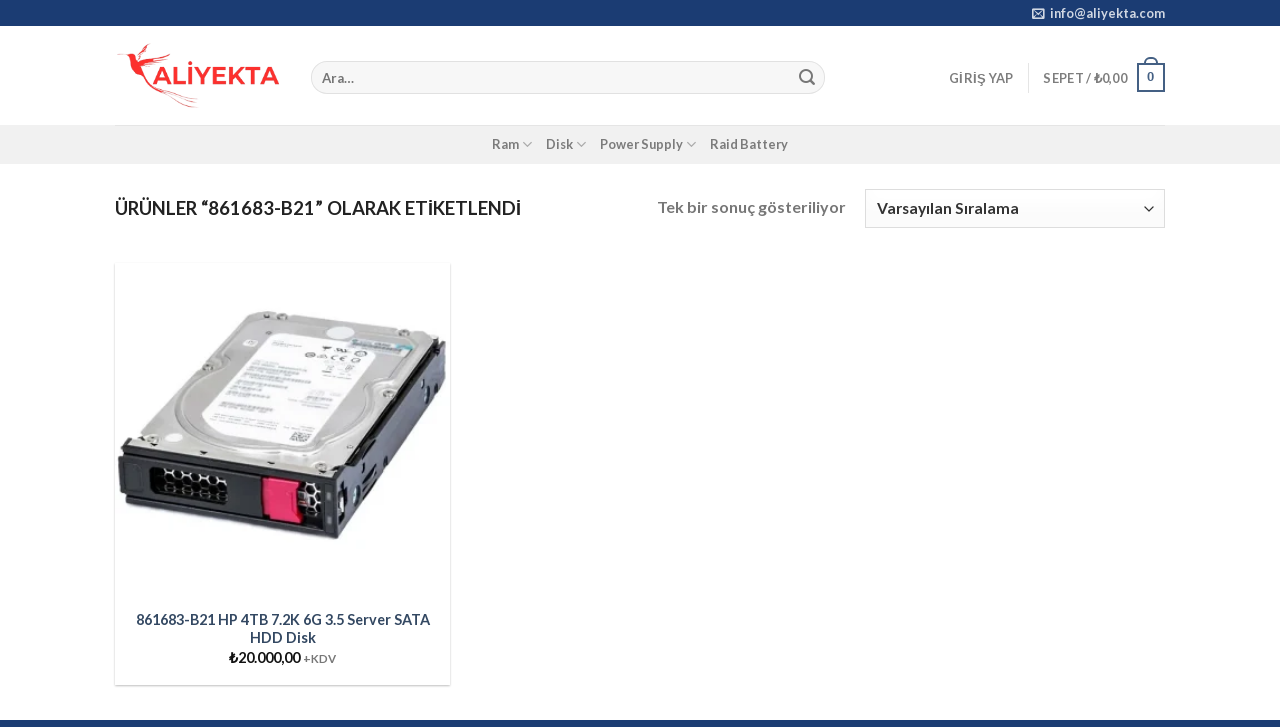

--- FILE ---
content_type: text/html; charset=UTF-8
request_url: https://www.aliyekta.com/urun-etiketi/861683-b21/
body_size: 17193
content:
<!DOCTYPE html>
<html lang="tr" prefix="og: https://ogp.me/ns#" class="loading-site no-js">
<head>
	<meta charset="UTF-8" />
	<link rel="profile" href="http://gmpg.org/xfn/11" />
	<link rel="pingback" href="https://www.aliyekta.com/xmlrpc.php" />

	<script>(function(html){html.className = html.className.replace(/\bno-js\b/,'js')})(document.documentElement);</script>
<meta name="viewport" content="width=device-width, initial-scale=1" />
<!-- Rank Math&#039;a Göre Arama Motoru Optimizasyonu - https://rankmath.com/ -->
<title>861683-B21 &raquo; AliYekta</title>
<meta name="robots" content="follow, index, max-snippet:-1, max-video-preview:-1, max-image-preview:large"/>
<link rel="canonical" href="https://www.aliyekta.com/urun-etiketi/861683-b21/" />
<meta property="og:locale" content="tr_TR" />
<meta property="og:type" content="article" />
<meta property="og:title" content="861683-B21 &raquo; AliYekta" />
<meta property="og:url" content="https://www.aliyekta.com/urun-etiketi/861683-b21/" />
<meta property="og:site_name" content="AliYekta" />
<meta name="twitter:card" content="summary_large_image" />
<meta name="twitter:title" content="861683-B21 &raquo; AliYekta" />
<meta name="twitter:label1" content="Ürünler" />
<meta name="twitter:data1" content="1" />
<script type="application/ld+json" class="rank-math-schema">{"@context":"https://schema.org","@graph":[{"@type":"Organization","@id":"https://www.aliyekta.com/#organization","name":"AliYekta"},{"@type":"WebSite","@id":"https://www.aliyekta.com/#website","url":"https://www.aliyekta.com","name":"AliYekta","alternateName":"Server Ram Disk","publisher":{"@id":"https://www.aliyekta.com/#organization"},"inLanguage":"tr"},{"@type":"CollectionPage","@id":"https://www.aliyekta.com/urun-etiketi/861683-b21/#webpage","url":"https://www.aliyekta.com/urun-etiketi/861683-b21/","name":"861683-B21 &raquo; AliYekta","isPartOf":{"@id":"https://www.aliyekta.com/#website"},"inLanguage":"tr"},{"@context":"https://schema.org/","@graph":[{"@type":"Product","name":"861683-B21 HP 4TB 7.2K 6G 3.5 Server SATA HDD Disk &raquo; AliYekta","url":"https://www.aliyekta.com/861683-b21-hp-4tb-7-2k-6g-3-5-server-sata-hdd-disk/","@id":"https://www.aliyekta.com/861683-b21-hp-4tb-7-2k-6g-3-5-server-sata-hdd-disk/","description":"&nbsp; STOK KODU 4052 Model 861683-B21 HP Kategori SERVER SATA HDD Garanti S\u00fcresi 12 AY"}]}]}</script>
<!-- /Rank Math WordPress SEO eklentisi -->

<link rel='dns-prefetch' href='//cdn.jsdelivr.net' />
<link rel='prefetch' href='https://www.aliyekta.com/wp-content/themes/flatsome/assets/js/chunk.countup.js?ver=3.16.6' />
<link rel='prefetch' href='https://www.aliyekta.com/wp-content/themes/flatsome/assets/js/chunk.sticky-sidebar.js?ver=3.16.6' />
<link rel='prefetch' href='https://www.aliyekta.com/wp-content/themes/flatsome/assets/js/chunk.tooltips.js?ver=3.16.6' />
<link rel='prefetch' href='https://www.aliyekta.com/wp-content/themes/flatsome/assets/js/chunk.vendors-popups.js?ver=3.16.6' />
<link rel='prefetch' href='https://www.aliyekta.com/wp-content/themes/flatsome/assets/js/chunk.vendors-slider.js?ver=3.16.6' />
<link rel="alternate" type="application/rss+xml" title="AliYekta &raquo; akışı" href="https://www.aliyekta.com/feed/" />
<link rel="alternate" type="application/rss+xml" title="AliYekta &raquo; yorum akışı" href="https://www.aliyekta.com/comments/feed/" />
<link rel="alternate" type="application/rss+xml" title="AliYekta &raquo; 861683-B21 Etiket akışı" href="https://www.aliyekta.com/urun-etiketi/861683-b21/feed/" />
<style id='wp-img-auto-sizes-contain-inline-css' type='text/css'>
img:is([sizes=auto i],[sizes^="auto," i]){contain-intrinsic-size:3000px 1500px}
/*# sourceURL=wp-img-auto-sizes-contain-inline-css */
</style>

<style id='wp-emoji-styles-inline-css' type='text/css'>

	img.wp-smiley, img.emoji {
		display: inline !important;
		border: none !important;
		box-shadow: none !important;
		height: 1em !important;
		width: 1em !important;
		margin: 0 0.07em !important;
		vertical-align: -0.1em !important;
		background: none !important;
		padding: 0 !important;
	}
/*# sourceURL=wp-emoji-styles-inline-css */
</style>
<style id='wp-block-library-inline-css' type='text/css'>
:root{--wp-block-synced-color:#7a00df;--wp-block-synced-color--rgb:122,0,223;--wp-bound-block-color:var(--wp-block-synced-color);--wp-editor-canvas-background:#ddd;--wp-admin-theme-color:#007cba;--wp-admin-theme-color--rgb:0,124,186;--wp-admin-theme-color-darker-10:#006ba1;--wp-admin-theme-color-darker-10--rgb:0,107,160.5;--wp-admin-theme-color-darker-20:#005a87;--wp-admin-theme-color-darker-20--rgb:0,90,135;--wp-admin-border-width-focus:2px}@media (min-resolution:192dpi){:root{--wp-admin-border-width-focus:1.5px}}.wp-element-button{cursor:pointer}:root .has-very-light-gray-background-color{background-color:#eee}:root .has-very-dark-gray-background-color{background-color:#313131}:root .has-very-light-gray-color{color:#eee}:root .has-very-dark-gray-color{color:#313131}:root .has-vivid-green-cyan-to-vivid-cyan-blue-gradient-background{background:linear-gradient(135deg,#00d084,#0693e3)}:root .has-purple-crush-gradient-background{background:linear-gradient(135deg,#34e2e4,#4721fb 50%,#ab1dfe)}:root .has-hazy-dawn-gradient-background{background:linear-gradient(135deg,#faaca8,#dad0ec)}:root .has-subdued-olive-gradient-background{background:linear-gradient(135deg,#fafae1,#67a671)}:root .has-atomic-cream-gradient-background{background:linear-gradient(135deg,#fdd79a,#004a59)}:root .has-nightshade-gradient-background{background:linear-gradient(135deg,#330968,#31cdcf)}:root .has-midnight-gradient-background{background:linear-gradient(135deg,#020381,#2874fc)}:root{--wp--preset--font-size--normal:16px;--wp--preset--font-size--huge:42px}.has-regular-font-size{font-size:1em}.has-larger-font-size{font-size:2.625em}.has-normal-font-size{font-size:var(--wp--preset--font-size--normal)}.has-huge-font-size{font-size:var(--wp--preset--font-size--huge)}.has-text-align-center{text-align:center}.has-text-align-left{text-align:left}.has-text-align-right{text-align:right}.has-fit-text{white-space:nowrap!important}#end-resizable-editor-section{display:none}.aligncenter{clear:both}.items-justified-left{justify-content:flex-start}.items-justified-center{justify-content:center}.items-justified-right{justify-content:flex-end}.items-justified-space-between{justify-content:space-between}.screen-reader-text{border:0;clip-path:inset(50%);height:1px;margin:-1px;overflow:hidden;padding:0;position:absolute;width:1px;word-wrap:normal!important}.screen-reader-text:focus{background-color:#ddd;clip-path:none;color:#444;display:block;font-size:1em;height:auto;left:5px;line-height:normal;padding:15px 23px 14px;text-decoration:none;top:5px;width:auto;z-index:100000}html :where(.has-border-color){border-style:solid}html :where([style*=border-top-color]){border-top-style:solid}html :where([style*=border-right-color]){border-right-style:solid}html :where([style*=border-bottom-color]){border-bottom-style:solid}html :where([style*=border-left-color]){border-left-style:solid}html :where([style*=border-width]){border-style:solid}html :where([style*=border-top-width]){border-top-style:solid}html :where([style*=border-right-width]){border-right-style:solid}html :where([style*=border-bottom-width]){border-bottom-style:solid}html :where([style*=border-left-width]){border-left-style:solid}html :where(img[class*=wp-image-]){height:auto;max-width:100%}:where(figure){margin:0 0 1em}html :where(.is-position-sticky){--wp-admin--admin-bar--position-offset:var(--wp-admin--admin-bar--height,0px)}@media screen and (max-width:600px){html :where(.is-position-sticky){--wp-admin--admin-bar--position-offset:0px}}

/*# sourceURL=wp-block-library-inline-css */
</style><link rel='stylesheet' id='wc-blocks-style-css' href='https://www.aliyekta.com/wp-content/plugins/woocommerce/assets/client/blocks/wc-blocks.css?ver=wc-10.4.3' type='text/css' media='all' />
<style id='global-styles-inline-css' type='text/css'>
:root{--wp--preset--aspect-ratio--square: 1;--wp--preset--aspect-ratio--4-3: 4/3;--wp--preset--aspect-ratio--3-4: 3/4;--wp--preset--aspect-ratio--3-2: 3/2;--wp--preset--aspect-ratio--2-3: 2/3;--wp--preset--aspect-ratio--16-9: 16/9;--wp--preset--aspect-ratio--9-16: 9/16;--wp--preset--color--black: #000000;--wp--preset--color--cyan-bluish-gray: #abb8c3;--wp--preset--color--white: #ffffff;--wp--preset--color--pale-pink: #f78da7;--wp--preset--color--vivid-red: #cf2e2e;--wp--preset--color--luminous-vivid-orange: #ff6900;--wp--preset--color--luminous-vivid-amber: #fcb900;--wp--preset--color--light-green-cyan: #7bdcb5;--wp--preset--color--vivid-green-cyan: #00d084;--wp--preset--color--pale-cyan-blue: #8ed1fc;--wp--preset--color--vivid-cyan-blue: #0693e3;--wp--preset--color--vivid-purple: #9b51e0;--wp--preset--gradient--vivid-cyan-blue-to-vivid-purple: linear-gradient(135deg,rgb(6,147,227) 0%,rgb(155,81,224) 100%);--wp--preset--gradient--light-green-cyan-to-vivid-green-cyan: linear-gradient(135deg,rgb(122,220,180) 0%,rgb(0,208,130) 100%);--wp--preset--gradient--luminous-vivid-amber-to-luminous-vivid-orange: linear-gradient(135deg,rgb(252,185,0) 0%,rgb(255,105,0) 100%);--wp--preset--gradient--luminous-vivid-orange-to-vivid-red: linear-gradient(135deg,rgb(255,105,0) 0%,rgb(207,46,46) 100%);--wp--preset--gradient--very-light-gray-to-cyan-bluish-gray: linear-gradient(135deg,rgb(238,238,238) 0%,rgb(169,184,195) 100%);--wp--preset--gradient--cool-to-warm-spectrum: linear-gradient(135deg,rgb(74,234,220) 0%,rgb(151,120,209) 20%,rgb(207,42,186) 40%,rgb(238,44,130) 60%,rgb(251,105,98) 80%,rgb(254,248,76) 100%);--wp--preset--gradient--blush-light-purple: linear-gradient(135deg,rgb(255,206,236) 0%,rgb(152,150,240) 100%);--wp--preset--gradient--blush-bordeaux: linear-gradient(135deg,rgb(254,205,165) 0%,rgb(254,45,45) 50%,rgb(107,0,62) 100%);--wp--preset--gradient--luminous-dusk: linear-gradient(135deg,rgb(255,203,112) 0%,rgb(199,81,192) 50%,rgb(65,88,208) 100%);--wp--preset--gradient--pale-ocean: linear-gradient(135deg,rgb(255,245,203) 0%,rgb(182,227,212) 50%,rgb(51,167,181) 100%);--wp--preset--gradient--electric-grass: linear-gradient(135deg,rgb(202,248,128) 0%,rgb(113,206,126) 100%);--wp--preset--gradient--midnight: linear-gradient(135deg,rgb(2,3,129) 0%,rgb(40,116,252) 100%);--wp--preset--font-size--small: 13px;--wp--preset--font-size--medium: 20px;--wp--preset--font-size--large: 36px;--wp--preset--font-size--x-large: 42px;--wp--preset--spacing--20: 0.44rem;--wp--preset--spacing--30: 0.67rem;--wp--preset--spacing--40: 1rem;--wp--preset--spacing--50: 1.5rem;--wp--preset--spacing--60: 2.25rem;--wp--preset--spacing--70: 3.38rem;--wp--preset--spacing--80: 5.06rem;--wp--preset--shadow--natural: 6px 6px 9px rgba(0, 0, 0, 0.2);--wp--preset--shadow--deep: 12px 12px 50px rgba(0, 0, 0, 0.4);--wp--preset--shadow--sharp: 6px 6px 0px rgba(0, 0, 0, 0.2);--wp--preset--shadow--outlined: 6px 6px 0px -3px rgb(255, 255, 255), 6px 6px rgb(0, 0, 0);--wp--preset--shadow--crisp: 6px 6px 0px rgb(0, 0, 0);}:where(.is-layout-flex){gap: 0.5em;}:where(.is-layout-grid){gap: 0.5em;}body .is-layout-flex{display: flex;}.is-layout-flex{flex-wrap: wrap;align-items: center;}.is-layout-flex > :is(*, div){margin: 0;}body .is-layout-grid{display: grid;}.is-layout-grid > :is(*, div){margin: 0;}:where(.wp-block-columns.is-layout-flex){gap: 2em;}:where(.wp-block-columns.is-layout-grid){gap: 2em;}:where(.wp-block-post-template.is-layout-flex){gap: 1.25em;}:where(.wp-block-post-template.is-layout-grid){gap: 1.25em;}.has-black-color{color: var(--wp--preset--color--black) !important;}.has-cyan-bluish-gray-color{color: var(--wp--preset--color--cyan-bluish-gray) !important;}.has-white-color{color: var(--wp--preset--color--white) !important;}.has-pale-pink-color{color: var(--wp--preset--color--pale-pink) !important;}.has-vivid-red-color{color: var(--wp--preset--color--vivid-red) !important;}.has-luminous-vivid-orange-color{color: var(--wp--preset--color--luminous-vivid-orange) !important;}.has-luminous-vivid-amber-color{color: var(--wp--preset--color--luminous-vivid-amber) !important;}.has-light-green-cyan-color{color: var(--wp--preset--color--light-green-cyan) !important;}.has-vivid-green-cyan-color{color: var(--wp--preset--color--vivid-green-cyan) !important;}.has-pale-cyan-blue-color{color: var(--wp--preset--color--pale-cyan-blue) !important;}.has-vivid-cyan-blue-color{color: var(--wp--preset--color--vivid-cyan-blue) !important;}.has-vivid-purple-color{color: var(--wp--preset--color--vivid-purple) !important;}.has-black-background-color{background-color: var(--wp--preset--color--black) !important;}.has-cyan-bluish-gray-background-color{background-color: var(--wp--preset--color--cyan-bluish-gray) !important;}.has-white-background-color{background-color: var(--wp--preset--color--white) !important;}.has-pale-pink-background-color{background-color: var(--wp--preset--color--pale-pink) !important;}.has-vivid-red-background-color{background-color: var(--wp--preset--color--vivid-red) !important;}.has-luminous-vivid-orange-background-color{background-color: var(--wp--preset--color--luminous-vivid-orange) !important;}.has-luminous-vivid-amber-background-color{background-color: var(--wp--preset--color--luminous-vivid-amber) !important;}.has-light-green-cyan-background-color{background-color: var(--wp--preset--color--light-green-cyan) !important;}.has-vivid-green-cyan-background-color{background-color: var(--wp--preset--color--vivid-green-cyan) !important;}.has-pale-cyan-blue-background-color{background-color: var(--wp--preset--color--pale-cyan-blue) !important;}.has-vivid-cyan-blue-background-color{background-color: var(--wp--preset--color--vivid-cyan-blue) !important;}.has-vivid-purple-background-color{background-color: var(--wp--preset--color--vivid-purple) !important;}.has-black-border-color{border-color: var(--wp--preset--color--black) !important;}.has-cyan-bluish-gray-border-color{border-color: var(--wp--preset--color--cyan-bluish-gray) !important;}.has-white-border-color{border-color: var(--wp--preset--color--white) !important;}.has-pale-pink-border-color{border-color: var(--wp--preset--color--pale-pink) !important;}.has-vivid-red-border-color{border-color: var(--wp--preset--color--vivid-red) !important;}.has-luminous-vivid-orange-border-color{border-color: var(--wp--preset--color--luminous-vivid-orange) !important;}.has-luminous-vivid-amber-border-color{border-color: var(--wp--preset--color--luminous-vivid-amber) !important;}.has-light-green-cyan-border-color{border-color: var(--wp--preset--color--light-green-cyan) !important;}.has-vivid-green-cyan-border-color{border-color: var(--wp--preset--color--vivid-green-cyan) !important;}.has-pale-cyan-blue-border-color{border-color: var(--wp--preset--color--pale-cyan-blue) !important;}.has-vivid-cyan-blue-border-color{border-color: var(--wp--preset--color--vivid-cyan-blue) !important;}.has-vivid-purple-border-color{border-color: var(--wp--preset--color--vivid-purple) !important;}.has-vivid-cyan-blue-to-vivid-purple-gradient-background{background: var(--wp--preset--gradient--vivid-cyan-blue-to-vivid-purple) !important;}.has-light-green-cyan-to-vivid-green-cyan-gradient-background{background: var(--wp--preset--gradient--light-green-cyan-to-vivid-green-cyan) !important;}.has-luminous-vivid-amber-to-luminous-vivid-orange-gradient-background{background: var(--wp--preset--gradient--luminous-vivid-amber-to-luminous-vivid-orange) !important;}.has-luminous-vivid-orange-to-vivid-red-gradient-background{background: var(--wp--preset--gradient--luminous-vivid-orange-to-vivid-red) !important;}.has-very-light-gray-to-cyan-bluish-gray-gradient-background{background: var(--wp--preset--gradient--very-light-gray-to-cyan-bluish-gray) !important;}.has-cool-to-warm-spectrum-gradient-background{background: var(--wp--preset--gradient--cool-to-warm-spectrum) !important;}.has-blush-light-purple-gradient-background{background: var(--wp--preset--gradient--blush-light-purple) !important;}.has-blush-bordeaux-gradient-background{background: var(--wp--preset--gradient--blush-bordeaux) !important;}.has-luminous-dusk-gradient-background{background: var(--wp--preset--gradient--luminous-dusk) !important;}.has-pale-ocean-gradient-background{background: var(--wp--preset--gradient--pale-ocean) !important;}.has-electric-grass-gradient-background{background: var(--wp--preset--gradient--electric-grass) !important;}.has-midnight-gradient-background{background: var(--wp--preset--gradient--midnight) !important;}.has-small-font-size{font-size: var(--wp--preset--font-size--small) !important;}.has-medium-font-size{font-size: var(--wp--preset--font-size--medium) !important;}.has-large-font-size{font-size: var(--wp--preset--font-size--large) !important;}.has-x-large-font-size{font-size: var(--wp--preset--font-size--x-large) !important;}
/*# sourceURL=global-styles-inline-css */
</style>

<style id='classic-theme-styles-inline-css' type='text/css'>
/*! This file is auto-generated */
.wp-block-button__link{color:#fff;background-color:#32373c;border-radius:9999px;box-shadow:none;text-decoration:none;padding:calc(.667em + 2px) calc(1.333em + 2px);font-size:1.125em}.wp-block-file__button{background:#32373c;color:#fff;text-decoration:none}
/*# sourceURL=/wp-includes/css/classic-themes.min.css */
</style>
<link rel='stylesheet' id='contact-form-7-css' href='https://www.aliyekta.com/wp-content/plugins/contact-form-7/includes/css/styles.css?ver=6.1.4' type='text/css' media='all' />
<style id='woocommerce-inline-inline-css' type='text/css'>
.woocommerce form .form-row .required { visibility: visible; }
/*# sourceURL=woocommerce-inline-inline-css */
</style>
<link rel='stylesheet' id='flatsome-main-css' href='https://www.aliyekta.com/wp-content/themes/flatsome/assets/css/flatsome.css?ver=3.16.6' type='text/css' media='all' />
<style id='flatsome-main-inline-css' type='text/css'>
@font-face {
				font-family: "fl-icons";
				font-display: block;
				src: url(https://www.aliyekta.com/wp-content/themes/flatsome/assets/css/icons/fl-icons.eot?v=3.16.6);
				src:
					url(https://www.aliyekta.com/wp-content/themes/flatsome/assets/css/icons/fl-icons.eot#iefix?v=3.16.6) format("embedded-opentype"),
					url(https://www.aliyekta.com/wp-content/themes/flatsome/assets/css/icons/fl-icons.woff2?v=3.16.6) format("woff2"),
					url(https://www.aliyekta.com/wp-content/themes/flatsome/assets/css/icons/fl-icons.ttf?v=3.16.6) format("truetype"),
					url(https://www.aliyekta.com/wp-content/themes/flatsome/assets/css/icons/fl-icons.woff?v=3.16.6) format("woff"),
					url(https://www.aliyekta.com/wp-content/themes/flatsome/assets/css/icons/fl-icons.svg?v=3.16.6#fl-icons) format("svg");
			}
/*# sourceURL=flatsome-main-inline-css */
</style>
<link rel='stylesheet' id='flatsome-shop-css' href='https://www.aliyekta.com/wp-content/themes/flatsome/assets/css/flatsome-shop.css?ver=3.16.6' type='text/css' media='all' />
<link rel='stylesheet' id='flatsome-style-css' href='https://www.aliyekta.com/wp-content/themes/flatsome/style.css?ver=3.16.6' type='text/css' media='all' />
<script type="text/javascript">
            window._nslDOMReady = (function () {
                const executedCallbacks = new Set();
            
                return function (callback) {
                    /**
                    * Third parties might dispatch DOMContentLoaded events, so we need to ensure that we only run our callback once!
                    */
                    if (executedCallbacks.has(callback)) return;
            
                    const wrappedCallback = function () {
                        if (executedCallbacks.has(callback)) return;
                        executedCallbacks.add(callback);
                        callback();
                    };
            
                    if (document.readyState === "complete" || document.readyState === "interactive") {
                        wrappedCallback();
                    } else {
                        document.addEventListener("DOMContentLoaded", wrappedCallback);
                    }
                };
            })();
        </script><script type="text/javascript" src="https://www.aliyekta.com/wp-includes/js/jquery/jquery.min.js?ver=3.7.1" id="jquery-core-js"></script>
<script type="text/javascript" src="https://www.aliyekta.com/wp-includes/js/jquery/jquery-migrate.min.js?ver=3.4.1" id="jquery-migrate-js"></script>
<script type="text/javascript" src="https://www.aliyekta.com/wp-content/plugins/woocommerce/assets/js/jquery-blockui/jquery.blockUI.min.js?ver=2.7.0-wc.10.4.3" id="wc-jquery-blockui-js" defer="defer" data-wp-strategy="defer"></script>
<script type="text/javascript" id="wc-add-to-cart-js-extra">
/* <![CDATA[ */
var wc_add_to_cart_params = {"ajax_url":"/wp-admin/admin-ajax.php","wc_ajax_url":"/?wc-ajax=%%endpoint%%","i18n_view_cart":"Sepetim","cart_url":"https://www.aliyekta.com/cart/","is_cart":"","cart_redirect_after_add":"no"};
//# sourceURL=wc-add-to-cart-js-extra
/* ]]> */
</script>
<script type="text/javascript" src="https://www.aliyekta.com/wp-content/plugins/woocommerce/assets/js/frontend/add-to-cart.min.js?ver=10.4.3" id="wc-add-to-cart-js" defer="defer" data-wp-strategy="defer"></script>
<script type="text/javascript" src="https://www.aliyekta.com/wp-content/plugins/woocommerce/assets/js/js-cookie/js.cookie.min.js?ver=2.1.4-wc.10.4.3" id="wc-js-cookie-js" defer="defer" data-wp-strategy="defer"></script>
<script type="text/javascript" id="woocommerce-js-extra">
/* <![CDATA[ */
var woocommerce_params = {"ajax_url":"/wp-admin/admin-ajax.php","wc_ajax_url":"/?wc-ajax=%%endpoint%%","i18n_password_show":"\u015eifreyi g\u00f6ster","i18n_password_hide":"\u015eifreyi gizle"};
//# sourceURL=woocommerce-js-extra
/* ]]> */
</script>
<script type="text/javascript" src="https://www.aliyekta.com/wp-content/plugins/woocommerce/assets/js/frontend/woocommerce.min.js?ver=10.4.3" id="woocommerce-js" defer="defer" data-wp-strategy="defer"></script>
<link rel="https://api.w.org/" href="https://www.aliyekta.com/wp-json/" /><link rel="alternate" title="JSON" type="application/json" href="https://www.aliyekta.com/wp-json/wp/v2/product_tag/3621" /><link rel="EditURI" type="application/rsd+xml" title="RSD" href="https://www.aliyekta.com/xmlrpc.php?rsd" />
<meta name="generator" content="WordPress 6.9" />
<style>.bg{opacity: 0; transition: opacity 1s; -webkit-transition: opacity 1s;} .bg-loaded{opacity: 1;}</style>	<noscript><style>.woocommerce-product-gallery{ opacity: 1 !important; }</style></noscript>
	<link rel="icon" href="https://www.aliyekta.com/wp-content/uploads/2024/04/cropped-minim-aliyekta-32x32.png" sizes="32x32" />
<link rel="icon" href="https://www.aliyekta.com/wp-content/uploads/2024/04/cropped-minim-aliyekta-192x192.png" sizes="192x192" />
<link rel="apple-touch-icon" href="https://www.aliyekta.com/wp-content/uploads/2024/04/cropped-minim-aliyekta-180x180.png" />
<meta name="msapplication-TileImage" content="https://www.aliyekta.com/wp-content/uploads/2024/04/cropped-minim-aliyekta-270x270.png" />
<style id="custom-css" type="text/css">:root {--primary-color: #446084;}.header-main{height: 99px}#logo img{max-height: 99px}#logo{width:166px;}.header-bottom{min-height: 12px}.header-top{min-height: 20px}.transparent .header-main{height: 77px}.transparent #logo img{max-height: 77px}.has-transparent + .page-title:first-of-type,.has-transparent + #main > .page-title,.has-transparent + #main > div > .page-title,.has-transparent + #main .page-header-wrapper:first-of-type .page-title{padding-top: 157px;}.header.show-on-scroll,.stuck .header-main{height:70px!important}.stuck #logo img{max-height: 70px!important}.search-form{ width: 81%;}.header-bottom {background-color: #f1f1f1}.top-bar-nav > li > a{line-height: 16px }.header-wrapper:not(.stuck) .header-main .header-nav{margin-top: 4px }.stuck .header-main .nav > li > a{line-height: 50px }.header-bottom-nav > li > a{line-height: 19px }@media (max-width: 549px) {.header-main{height: 70px}#logo img{max-height: 70px}}.header-top{background-color:#1b3c73!important;}body{font-family: Lato, sans-serif;}body {font-weight: 400;font-style: normal;}.nav > li > a {font-family: Lato, sans-serif;}.mobile-sidebar-levels-2 .nav > li > ul > li > a {font-family: Lato, sans-serif;}.nav > li > a,.mobile-sidebar-levels-2 .nav > li > ul > li > a {font-weight: 700;font-style: normal;}h1,h2,h3,h4,h5,h6,.heading-font, .off-canvas-center .nav-sidebar.nav-vertical > li > a{font-family: Lato, sans-serif;}h1,h2,h3,h4,h5,h6,.heading-font,.banner h1,.banner h2 {font-weight: 700;font-style: normal;}.alt-font{font-family: "Dancing Script", sans-serif;}.alt-font {font-weight: 400!important;font-style: normal!important;}@media screen and (min-width: 550px){.products .box-vertical .box-image{min-width: 300px!important;width: 300px!important;}}.footer-2{background-color: #00224d}.absolute-footer, html{background-color: #1b3c73}.nav-vertical-fly-out > li + li {border-top-width: 1px; border-top-style: solid;}.label-new.menu-item > a:after{content:"Yeni";}.label-hot.menu-item > a:after{content:"Yeni";}.label-sale.menu-item > a:after{content:"İndirim";}.label-popular.menu-item > a:after{content:"Popüler";}</style>		<style type="text/css" id="wp-custom-css">
			.some-class {
	
	background: red;
	}
.single-product 	.posted_in , 
.single-product 	.sku_wrapper{
	display: none !important;
}		</style>
		<style id="kirki-inline-styles">/* latin-ext */
@font-face {
  font-family: 'Lato';
  font-style: normal;
  font-weight: 400;
  font-display: swap;
  src: url(https://www.aliyekta.com/wp-content/fonts/lato/font) format('woff');
  unicode-range: U+0100-02BA, U+02BD-02C5, U+02C7-02CC, U+02CE-02D7, U+02DD-02FF, U+0304, U+0308, U+0329, U+1D00-1DBF, U+1E00-1E9F, U+1EF2-1EFF, U+2020, U+20A0-20AB, U+20AD-20C0, U+2113, U+2C60-2C7F, U+A720-A7FF;
}
/* latin */
@font-face {
  font-family: 'Lato';
  font-style: normal;
  font-weight: 400;
  font-display: swap;
  src: url(https://www.aliyekta.com/wp-content/fonts/lato/font) format('woff');
  unicode-range: U+0000-00FF, U+0131, U+0152-0153, U+02BB-02BC, U+02C6, U+02DA, U+02DC, U+0304, U+0308, U+0329, U+2000-206F, U+20AC, U+2122, U+2191, U+2193, U+2212, U+2215, U+FEFF, U+FFFD;
}
/* latin-ext */
@font-face {
  font-family: 'Lato';
  font-style: normal;
  font-weight: 700;
  font-display: swap;
  src: url(https://www.aliyekta.com/wp-content/fonts/lato/font) format('woff');
  unicode-range: U+0100-02BA, U+02BD-02C5, U+02C7-02CC, U+02CE-02D7, U+02DD-02FF, U+0304, U+0308, U+0329, U+1D00-1DBF, U+1E00-1E9F, U+1EF2-1EFF, U+2020, U+20A0-20AB, U+20AD-20C0, U+2113, U+2C60-2C7F, U+A720-A7FF;
}
/* latin */
@font-face {
  font-family: 'Lato';
  font-style: normal;
  font-weight: 700;
  font-display: swap;
  src: url(https://www.aliyekta.com/wp-content/fonts/lato/font) format('woff');
  unicode-range: U+0000-00FF, U+0131, U+0152-0153, U+02BB-02BC, U+02C6, U+02DA, U+02DC, U+0304, U+0308, U+0329, U+2000-206F, U+20AC, U+2122, U+2191, U+2193, U+2212, U+2215, U+FEFF, U+FFFD;
}/* vietnamese */
@font-face {
  font-family: 'Dancing Script';
  font-style: normal;
  font-weight: 400;
  font-display: swap;
  src: url(https://www.aliyekta.com/wp-content/fonts/dancing-script/font) format('woff');
  unicode-range: U+0102-0103, U+0110-0111, U+0128-0129, U+0168-0169, U+01A0-01A1, U+01AF-01B0, U+0300-0301, U+0303-0304, U+0308-0309, U+0323, U+0329, U+1EA0-1EF9, U+20AB;
}
/* latin-ext */
@font-face {
  font-family: 'Dancing Script';
  font-style: normal;
  font-weight: 400;
  font-display: swap;
  src: url(https://www.aliyekta.com/wp-content/fonts/dancing-script/font) format('woff');
  unicode-range: U+0100-02BA, U+02BD-02C5, U+02C7-02CC, U+02CE-02D7, U+02DD-02FF, U+0304, U+0308, U+0329, U+1D00-1DBF, U+1E00-1E9F, U+1EF2-1EFF, U+2020, U+20A0-20AB, U+20AD-20C0, U+2113, U+2C60-2C7F, U+A720-A7FF;
}
/* latin */
@font-face {
  font-family: 'Dancing Script';
  font-style: normal;
  font-weight: 400;
  font-display: swap;
  src: url(https://www.aliyekta.com/wp-content/fonts/dancing-script/font) format('woff');
  unicode-range: U+0000-00FF, U+0131, U+0152-0153, U+02BB-02BC, U+02C6, U+02DA, U+02DC, U+0304, U+0308, U+0329, U+2000-206F, U+20AC, U+2122, U+2191, U+2193, U+2212, U+2215, U+FEFF, U+FFFD;
}</style></head>

<body class="archive tax-product_tag term-861683-b21 term-3621 wp-theme-flatsome theme-flatsome woocommerce woocommerce-page woocommerce-no-js lightbox nav-dropdown-has-arrow nav-dropdown-has-shadow nav-dropdown-has-border">


<a class="skip-link screen-reader-text" href="#main">Skip to content</a>

<div id="wrapper">

	
	<header id="header" class="header ">
		<div class="header-wrapper">
			<div id="top-bar" class="header-top hide-for-sticky nav-dark">
    <div class="flex-row container">
      <div class="flex-col hide-for-medium flex-left">
          <ul class="nav nav-left medium-nav-center nav-small  nav-divided">
                        </ul>
      </div>

      <div class="flex-col hide-for-medium flex-center">
          <ul class="nav nav-center nav-small  nav-divided">
                        </ul>
      </div>

      <div class="flex-col hide-for-medium flex-right">
         <ul class="nav top-bar-nav nav-right nav-small  nav-divided">
              <li class="header-newsletter-item has-icon">

<a href="#header-newsletter-signup" class="tooltip is-small"
  title="Sign up for Newsletter">

      <i class="icon-envelop"></i>
  
      <span class="header-newsletter-title hide-for-medium">
      info@aliyekta.com    </span>
  </a>
	<div id="header-newsletter-signup"
	     class="lightbox-by-id lightbox-content mfp-hide lightbox-white "
	     style="max-width:700px ;padding:0px">
		
  <div class="banner has-hover" id="banner-1751988295">
          <div class="banner-inner fill">
        <div class="banner-bg fill" >
            <div class="bg fill bg-fill "></div>
                        <div class="overlay"></div>            
	<div class="is-border is-dashed"
		style="border-color:rgba(255,255,255,.3);border-width:2px 2px 2px 2px;margin:10px;">
	</div>
                    </div>
		
        <div class="banner-layers container">
            <div class="fill banner-link"></div>               <div id="text-box-1147250738" class="text-box banner-layer x10 md-x10 lg-x10 y50 md-y50 lg-y50 res-text">
                     <div data-animate="fadeInUp">           <div class="text-box-content text dark">
              
              <div class="text-inner text-left">
                  <h3 class="uppercase">Sign up for Newsletter</h3><p class="lead">Signup for our newsletter to get notified about sales and new products. Add any text here or remove it.</p>
<div class="wpcf7 no-js" id="wpcf7-f14-o1" lang="en-US" dir="ltr" data-wpcf7-id="14">
<div class="screen-reader-response"><p role="status" aria-live="polite" aria-atomic="true"></p> <ul></ul></div>
<form action="/urun-etiketi/861683-b21/#wpcf7-f14-o1" method="post" class="wpcf7-form init" aria-label="Contact form" novalidate="novalidate" data-status="init">
<fieldset class="hidden-fields-container"><input type="hidden" name="_wpcf7" value="14" /><input type="hidden" name="_wpcf7_version" value="6.1.4" /><input type="hidden" name="_wpcf7_locale" value="en_US" /><input type="hidden" name="_wpcf7_unit_tag" value="wpcf7-f14-o1" /><input type="hidden" name="_wpcf7_container_post" value="0" /><input type="hidden" name="_wpcf7_posted_data_hash" value="" />
</fieldset>
<div class="form-flat">
	<p><span class="wpcf7-form-control-wrap" data-name="your-email"><input size="40" maxlength="400" class="wpcf7-form-control wpcf7-email wpcf7-validates-as-required wpcf7-text wpcf7-validates-as-email" aria-required="true" aria-invalid="false" placeholder="Your Email (required)" value="" type="email" name="your-email" /></span>
	</p>
	<p><input class="wpcf7-form-control wpcf7-submit has-spinner button" type="submit" value="Sign Up" />
	</p>
</div><div class="wpcf7-response-output" aria-hidden="true"></div>
</form>
</div>
              </div>
           </div>
       </div>                     
<style>
#text-box-1147250738 {
  width: 60%;
}
#text-box-1147250738 .text-box-content {
  font-size: 100%;
}
@media (min-width:550px) {
  #text-box-1147250738 {
    width: 50%;
  }
}
</style>
    </div>
         </div>
      </div>

            
<style>
#banner-1751988295 {
  padding-top: 500px;
}
#banner-1751988295 .bg.bg-loaded {
  background-image: url(https://www.aliyekta.com/wp-content/themes/flatsome/assets/img/missing.jpg);
}
#banner-1751988295 .overlay {
  background-color: rgba(0,0,0,.4);
}
#banner-1751988295 .ux-shape-divider--top svg {
  height: 150px;
  --divider-top-width: 100%;
}
#banner-1751988295 .ux-shape-divider--bottom svg {
  height: 150px;
  --divider-width: 100%;
}
</style>
  </div>

	</div>
	
	</li>
          </ul>
      </div>

            <div class="flex-col show-for-medium flex-grow">
          <ul class="nav nav-center nav-small mobile-nav  nav-divided">
              <li class="html custom html_topbar_left">info@aliyekta.com</li>          </ul>
      </div>
      
    </div>
</div>
<div id="masthead" class="header-main hide-for-sticky">
      <div class="header-inner flex-row container logo-left medium-logo-center" role="navigation">

          <!-- Logo -->
          <div id="logo" class="flex-col logo">
            
<!-- Header logo -->
<a href="https://www.aliyekta.com/" title="AliYekta - Server Ram Disk" rel="home">
		<img width="500" height="193" src="https://www.aliyekta.com/wp-content/uploads/2024/04/aliyekta.png" class="header_logo header-logo" alt="AliYekta"/><img  width="500" height="193" src="https://www.aliyekta.com/wp-content/uploads/2024/04/aliyekta.png" class="header-logo-dark" alt="AliYekta"/></a>
          </div>

          <!-- Mobile Left Elements -->
          <div class="flex-col show-for-medium flex-left">
            <ul class="mobile-nav nav nav-left ">
                          </ul>
          </div>

          <!-- Left Elements -->
          <div class="flex-col hide-for-medium flex-left
            flex-grow">
            <ul class="header-nav header-nav-main nav nav-left  nav-line-bottom nav-uppercase" >
              <li class="header-search-form search-form html relative has-icon">
	<div class="header-search-form-wrapper">
		<div class="searchform-wrapper ux-search-box relative form-flat is-normal"><form role="search" method="get" class="searchform" action="https://www.aliyekta.com/">
	<div class="flex-row relative">
						<div class="flex-col flex-grow">
			<label class="screen-reader-text" for="woocommerce-product-search-field-0">Ara:</label>
			<input type="search" id="woocommerce-product-search-field-0" class="search-field mb-0" placeholder="Ara&hellip;" value="" name="s" />
			<input type="hidden" name="post_type" value="product" />
					</div>
		<div class="flex-col">
			<button type="submit" value="Ara" class="ux-search-submit submit-button secondary button  icon mb-0" aria-label="Submit">
				<i class="icon-search" ></i>			</button>
		</div>
	</div>
	<div class="live-search-results text-left z-top"></div>
</form>
</div>	</div>
</li>
            </ul>
          </div>

          <!-- Right Elements -->
          <div class="flex-col hide-for-medium flex-right">
            <ul class="header-nav header-nav-main nav nav-right  nav-line-bottom nav-uppercase">
              <li class="account-item has-icon
    "
>

<a href="https://www.aliyekta.com/my-account/"
    class="nav-top-link nav-top-not-logged-in "
    data-open="#login-form-popup"  >
    <span>
    Giriş Yap      </span>
  
</a>



</li>
<li class="header-divider"></li><li class="cart-item has-icon has-dropdown">

<a href="https://www.aliyekta.com/cart/" title="Sepet" class="header-cart-link is-small">


<span class="header-cart-title">
   Sepet   /      <span class="cart-price"><span class="woocommerce-Price-amount amount"><bdi><span class="woocommerce-Price-currencySymbol">&#8378;</span>0,00</bdi></span></span>
  </span>

    <span class="cart-icon image-icon">
    <strong>0</strong>
  </span>
  </a>

 <ul class="nav-dropdown nav-dropdown-default">
    <li class="html widget_shopping_cart">
      <div class="widget_shopping_cart_content">
        

	<p class="woocommerce-mini-cart__empty-message">Sepetinizde ürün bulunmuyor.</p>


      </div>
    </li>
     </ul>

</li>
            </ul>
          </div>

          <!-- Mobile Right Elements -->
          <div class="flex-col show-for-medium flex-right">
            <ul class="mobile-nav nav nav-right ">
              <li class="cart-item has-icon">

      <a href="https://www.aliyekta.com/cart/" class="header-cart-link off-canvas-toggle nav-top-link is-small" data-open="#cart-popup" data-class="off-canvas-cart" title="Sepet" data-pos="right">
  
    <span class="cart-icon image-icon">
    <strong>0</strong>
  </span>
  </a>


  <!-- Cart Sidebar Popup -->
  <div id="cart-popup" class="mfp-hide widget_shopping_cart">
  <div class="cart-popup-inner inner-padding">
      <div class="cart-popup-title text-center">
          <h4 class="uppercase">Sepet</h4>
          <div class="is-divider"></div>
      </div>
      <div class="widget_shopping_cart_content">
          

	<p class="woocommerce-mini-cart__empty-message">Sepetinizde ürün bulunmuyor.</p>


      </div>
             <div class="cart-sidebar-content relative"></div>  </div>
  </div>

</li>
            </ul>
          </div>

      </div>

            <div class="container"><div class="top-divider full-width"></div></div>
      </div>
<div id="wide-nav" class="header-bottom wide-nav hide-for-sticky flex-has-center">
    <div class="flex-row container">

            
                        <div class="flex-col hide-for-medium flex-center">
                <ul class="nav header-nav header-bottom-nav nav-center  nav-line-bottom">
                    <li id="menu-item-280" class="menu-item menu-item-type-taxonomy menu-item-object-product_cat menu-item-has-children menu-item-280 menu-item-design-default has-dropdown"><a href="https://www.aliyekta.com/ram/" class="nav-top-link" aria-expanded="false" aria-haspopup="menu">Ram<i class="icon-angle-down" ></i></a>
<ul class="sub-menu nav-dropdown nav-dropdown-default">
	<li id="menu-item-468" class="menu-item menu-item-type-taxonomy menu-item-object-product_cat menu-item-468"><a href="https://www.aliyekta.com/hp-server-ram/">HP SERVER RAM</a></li>
	<li id="menu-item-466" class="menu-item menu-item-type-taxonomy menu-item-object-product_cat menu-item-466"><a href="https://www.aliyekta.com/dell-server-ram/">DELL SERVER RAM</a></li>
	<li id="menu-item-470" class="menu-item menu-item-type-taxonomy menu-item-object-product_cat menu-item-470"><a href="https://www.aliyekta.com/lenovo-server-ram/">LENOVO SERVER RAM</a></li>
	<li id="menu-item-469" class="menu-item menu-item-type-taxonomy menu-item-object-product_cat menu-item-469"><a href="https://www.aliyekta.com/ibm-server-ram/">IBM SERVER RAM</a></li>
	<li id="menu-item-467" class="menu-item menu-item-type-taxonomy menu-item-object-product_cat menu-item-467"><a href="https://www.aliyekta.com/fujitsu-server-ram/">FUJITSU SERVER RAM</a></li>
	<li id="menu-item-472" class="menu-item menu-item-type-taxonomy menu-item-object-product_cat menu-item-472"><a href="https://www.aliyekta.com/supermicro-server-ram/">Supermicro SERVER RAM</a></li>
	<li id="menu-item-471" class="menu-item menu-item-type-taxonomy menu-item-object-product_cat menu-item-471"><a href="https://www.aliyekta.com/server-ram/">Server Ram</a></li>
</ul>
</li>
<li id="menu-item-281" class="menu-item menu-item-type-taxonomy menu-item-object-product_cat menu-item-has-children menu-item-281 menu-item-design-default has-dropdown"><a href="https://www.aliyekta.com/disk/" class="nav-top-link" aria-expanded="false" aria-haspopup="menu">Disk<i class="icon-angle-down" ></i></a>
<ul class="sub-menu nav-dropdown nav-dropdown-default">
	<li id="menu-item-481" class="menu-item menu-item-type-taxonomy menu-item-object-product_cat menu-item-481"><a href="https://www.aliyekta.com/server-sas-hdd/">SERVER SAS HDD</a></li>
	<li id="menu-item-482" class="menu-item menu-item-type-taxonomy menu-item-object-product_cat menu-item-482"><a href="https://www.aliyekta.com/server-sas-ssd/">SERVER SAS SSD</a></li>
	<li id="menu-item-483" class="menu-item menu-item-type-taxonomy menu-item-object-product_cat menu-item-483"><a href="https://www.aliyekta.com/server-sata-hdd/">SERVER SATA HDD</a></li>
	<li id="menu-item-484" class="menu-item menu-item-type-taxonomy menu-item-object-product_cat menu-item-484"><a href="https://www.aliyekta.com/server-sata-ssd/">SERVER SATA SSD</a></li>
	<li id="menu-item-479" class="menu-item menu-item-type-taxonomy menu-item-object-product_cat menu-item-479"><a href="https://www.aliyekta.com/nas-hdd/">NAS HDD</a></li>
	<li id="menu-item-480" class="menu-item menu-item-type-taxonomy menu-item-object-product_cat menu-item-480"><a href="https://www.aliyekta.com/server-disk/">Server Disk</a></li>
	<li id="menu-item-478" class="menu-item menu-item-type-taxonomy menu-item-object-product_cat menu-item-478"><a href="https://www.aliyekta.com/caddy/">Caddy</a></li>
</ul>
</li>
<li id="menu-item-473" class="menu-item menu-item-type-taxonomy menu-item-object-product_cat menu-item-has-children menu-item-473 menu-item-design-default has-dropdown"><a href="https://www.aliyekta.com/power-supply/" class="nav-top-link" aria-expanded="false" aria-haspopup="menu">Power Supply<i class="icon-angle-down" ></i></a>
<ul class="sub-menu nav-dropdown nav-dropdown-default">
	<li id="menu-item-475" class="menu-item menu-item-type-taxonomy menu-item-object-product_cat menu-item-475"><a href="https://www.aliyekta.com/hp-server-power-supply/">HP SERVER POWER SUPPLY</a></li>
	<li id="menu-item-474" class="menu-item menu-item-type-taxonomy menu-item-object-product_cat menu-item-474"><a href="https://www.aliyekta.com/dell-server-power-supply/">DELL SERVER POWER SUPPLY</a></li>
	<li id="menu-item-476" class="menu-item menu-item-type-taxonomy menu-item-object-product_cat menu-item-476"><a href="https://www.aliyekta.com/lenovo-server-power-supply/">LENOVO SERVER POWER SUPPLY</a></li>
</ul>
</li>
<li id="menu-item-477" class="menu-item menu-item-type-taxonomy menu-item-object-product_cat menu-item-477 menu-item-design-default"><a href="https://www.aliyekta.com/raid-battery/" class="nav-top-link">Raid Battery</a></li>
                </ul>
            </div>
            
            
                          <div class="flex-col show-for-medium flex-grow">
                  <ul class="nav header-bottom-nav nav-center mobile-nav  nav-line-bottom">
                      <li class="menu-item menu-item-type-taxonomy menu-item-object-product_cat menu-item-has-children menu-item-280 menu-item-design-default has-dropdown"><a href="https://www.aliyekta.com/ram/" class="nav-top-link" aria-expanded="false" aria-haspopup="menu">Ram<i class="icon-angle-down" ></i></a>
<ul class="sub-menu nav-dropdown nav-dropdown-default">
	<li class="menu-item menu-item-type-taxonomy menu-item-object-product_cat menu-item-468"><a href="https://www.aliyekta.com/hp-server-ram/">HP SERVER RAM</a></li>
	<li class="menu-item menu-item-type-taxonomy menu-item-object-product_cat menu-item-466"><a href="https://www.aliyekta.com/dell-server-ram/">DELL SERVER RAM</a></li>
	<li class="menu-item menu-item-type-taxonomy menu-item-object-product_cat menu-item-470"><a href="https://www.aliyekta.com/lenovo-server-ram/">LENOVO SERVER RAM</a></li>
	<li class="menu-item menu-item-type-taxonomy menu-item-object-product_cat menu-item-469"><a href="https://www.aliyekta.com/ibm-server-ram/">IBM SERVER RAM</a></li>
	<li class="menu-item menu-item-type-taxonomy menu-item-object-product_cat menu-item-467"><a href="https://www.aliyekta.com/fujitsu-server-ram/">FUJITSU SERVER RAM</a></li>
	<li class="menu-item menu-item-type-taxonomy menu-item-object-product_cat menu-item-472"><a href="https://www.aliyekta.com/supermicro-server-ram/">Supermicro SERVER RAM</a></li>
	<li class="menu-item menu-item-type-taxonomy menu-item-object-product_cat menu-item-471"><a href="https://www.aliyekta.com/server-ram/">Server Ram</a></li>
</ul>
</li>
<li class="menu-item menu-item-type-taxonomy menu-item-object-product_cat menu-item-has-children menu-item-281 menu-item-design-default has-dropdown"><a href="https://www.aliyekta.com/disk/" class="nav-top-link" aria-expanded="false" aria-haspopup="menu">Disk<i class="icon-angle-down" ></i></a>
<ul class="sub-menu nav-dropdown nav-dropdown-default">
	<li class="menu-item menu-item-type-taxonomy menu-item-object-product_cat menu-item-481"><a href="https://www.aliyekta.com/server-sas-hdd/">SERVER SAS HDD</a></li>
	<li class="menu-item menu-item-type-taxonomy menu-item-object-product_cat menu-item-482"><a href="https://www.aliyekta.com/server-sas-ssd/">SERVER SAS SSD</a></li>
	<li class="menu-item menu-item-type-taxonomy menu-item-object-product_cat menu-item-483"><a href="https://www.aliyekta.com/server-sata-hdd/">SERVER SATA HDD</a></li>
	<li class="menu-item menu-item-type-taxonomy menu-item-object-product_cat menu-item-484"><a href="https://www.aliyekta.com/server-sata-ssd/">SERVER SATA SSD</a></li>
	<li class="menu-item menu-item-type-taxonomy menu-item-object-product_cat menu-item-479"><a href="https://www.aliyekta.com/nas-hdd/">NAS HDD</a></li>
	<li class="menu-item menu-item-type-taxonomy menu-item-object-product_cat menu-item-480"><a href="https://www.aliyekta.com/server-disk/">Server Disk</a></li>
	<li class="menu-item menu-item-type-taxonomy menu-item-object-product_cat menu-item-478"><a href="https://www.aliyekta.com/caddy/">Caddy</a></li>
</ul>
</li>
<li class="menu-item menu-item-type-taxonomy menu-item-object-product_cat menu-item-has-children menu-item-473 menu-item-design-default has-dropdown"><a href="https://www.aliyekta.com/power-supply/" class="nav-top-link" aria-expanded="false" aria-haspopup="menu">Power Supply<i class="icon-angle-down" ></i></a>
<ul class="sub-menu nav-dropdown nav-dropdown-default">
	<li class="menu-item menu-item-type-taxonomy menu-item-object-product_cat menu-item-475"><a href="https://www.aliyekta.com/hp-server-power-supply/">HP SERVER POWER SUPPLY</a></li>
	<li class="menu-item menu-item-type-taxonomy menu-item-object-product_cat menu-item-474"><a href="https://www.aliyekta.com/dell-server-power-supply/">DELL SERVER POWER SUPPLY</a></li>
	<li class="menu-item menu-item-type-taxonomy menu-item-object-product_cat menu-item-476"><a href="https://www.aliyekta.com/lenovo-server-power-supply/">LENOVO SERVER POWER SUPPLY</a></li>
</ul>
</li>
<li class="menu-item menu-item-type-taxonomy menu-item-object-product_cat menu-item-477 menu-item-design-default"><a href="https://www.aliyekta.com/raid-battery/" class="nav-top-link">Raid Battery</a></li>
                  </ul>
              </div>
            
    </div>
</div>

<div class="header-bg-container fill"><div class="header-bg-image fill"></div><div class="header-bg-color fill"></div></div>		</div>
	</header>

	<div class="shop-page-title category-page-title page-title ">
	<div class="page-title-inner flex-row  medium-flex-wrap container">
	  <div class="flex-col flex-grow medium-text-center">
	  	<div class="is-large">
	<nav class="woocommerce-breadcrumb breadcrumbs uppercase">Ürünler &ldquo;861683-B21&rdquo; olarak etiketlendi</nav></div>
	  </div>
	  <div class="flex-col medium-text-center">
	  	<p class="woocommerce-result-count hide-for-medium">
	Tek bir sonuç gösteriliyor</p>
<form class="woocommerce-ordering" method="get">
		<select
		name="orderby"
		class="orderby"
					aria-label="Sipariş"
			>
					<option value="menu_order"  selected='selected'>Varsayılan Sıralama</option>
					<option value="popularity" >En çok satılana göre sırala</option>
					<option value="rating" >Ortalama puana göre sırala</option>
					<option value="date" >En yeniye göre sırala</option>
					<option value="price" >Fiyata göre sırala: Düşükten yükseğe</option>
					<option value="price-desc" >Fiyata göre sırala: Yüksekten düşüğe</option>
			</select>
	<input type="hidden" name="paged" value="1" />
	</form>
	  </div>
	</div>
</div>

	<main id="main" class="">
<div class="row category-page-row">

		<div class="col large-12">
		<div class="shop-container">

		
		<div class="woocommerce-notices-wrapper"></div><div class="products row row-small large-columns-3 medium-columns-3 small-columns-2 has-shadow row-box-shadow-1 row-box-shadow-5-hover">
<div class="product-small col has-hover product type-product post-4052 status-publish first instock product_cat-server-sata-hdd product_tag-4tb-hp-server-sata-hdd-disk product_tag-861683-b21 product_tag-hp-server-sata-hdd-disk has-post-thumbnail taxable shipping-taxable purchasable product-type-simple">
	<div class="col-inner">
	
<div class="badge-container absolute left top z-1">

</div>
	<div class="product-small box ">
		<div class="box-image">
			<div class="image-fade_in_back">
				<a href="https://www.aliyekta.com/861683-b21-hp-4tb-7-2k-6g-3-5-server-sata-hdd-disk/" aria-label="861683-B21 HP 4TB 7.2K 6G 3.5 Server SATA HDD Disk">
					<img width="300" height="300" src="https://www.aliyekta.com/wp-content/uploads/2023/11/HP-3.5-GEN11-HDD-300x300.webp" class="attachment-woocommerce_thumbnail size-woocommerce_thumbnail" alt="861683-B21 HP 4TB 7.2K 6G 3.5 Server SATA HDD Disk" decoding="async" fetchpriority="high" srcset="https://www.aliyekta.com/wp-content/uploads/2023/11/HP-3.5-GEN11-HDD-300x300.webp 300w, https://www.aliyekta.com/wp-content/uploads/2023/11/HP-3.5-GEN11-HDD-400x400.webp 400w, https://www.aliyekta.com/wp-content/uploads/2023/11/HP-3.5-GEN11-HDD-280x280.webp 280w, https://www.aliyekta.com/wp-content/uploads/2023/11/HP-3.5-GEN11-HDD-100x100.webp 100w, https://www.aliyekta.com/wp-content/uploads/2023/11/HP-3.5-GEN11-HDD.webp 600w" sizes="(max-width: 300px) 100vw, 300px" /><img width="300" height="300" src="https://www.aliyekta.com/wp-content/uploads/2023/11/HP-3.5-GEN11-HDD-2-300x300.webp" class="show-on-hover absolute fill hide-for-small back-image" alt="" decoding="async" srcset="https://www.aliyekta.com/wp-content/uploads/2023/11/HP-3.5-GEN11-HDD-2-300x300.webp 300w, https://www.aliyekta.com/wp-content/uploads/2023/11/HP-3.5-GEN11-HDD-2-400x400.webp 400w, https://www.aliyekta.com/wp-content/uploads/2023/11/HP-3.5-GEN11-HDD-2-280x280.webp 280w, https://www.aliyekta.com/wp-content/uploads/2023/11/HP-3.5-GEN11-HDD-2-100x100.webp 100w, https://www.aliyekta.com/wp-content/uploads/2023/11/HP-3.5-GEN11-HDD-2.webp 600w" sizes="(max-width: 300px) 100vw, 300px" />				</a>
			</div>
			<div class="image-tools is-small top right show-on-hover">
							</div>
			<div class="image-tools is-small hide-for-small bottom left show-on-hover">
							</div>
			<div class="image-tools grid-tools text-center hide-for-small bottom hover-slide-in show-on-hover">
							</div>
					</div>

		<div class="box-text box-text-products text-center grid-style-2">
			<div class="title-wrapper"><p class="name product-title woocommerce-loop-product__title"><a href="https://www.aliyekta.com/861683-b21-hp-4tb-7-2k-6g-3-5-server-sata-hdd-disk/" class="woocommerce-LoopProduct-link woocommerce-loop-product__link">861683-B21 HP 4TB 7.2K 6G 3.5 Server SATA HDD Disk</a></p></div><div class="price-wrapper">
	<span class="price"><span class="woocommerce-Price-amount amount"><bdi><span class="woocommerce-Price-currencySymbol">&#8378;</span>20.000,00</bdi></span> <small class="woocommerce-price-suffix">+KDV</small></span>
</div>		</div>
	</div>
		</div>
</div></div><!-- row -->

		</div><!-- shop container -->

		</div>
</div>

</main>

<footer id="footer" class="footer-wrapper">

	
<!-- FOOTER 1 -->
<div class="footer-widgets footer footer-1">
		<div class="row large-columns-4 mb-0">
	   		<div id="custom_html-3" class="widget_text col pb-0 widget widget_custom_html"><div class="textwidget custom-html-widget">GÜVENLİ ALIŞVERİŞ	</div></div><div id="custom_html-4" class="widget_text col pb-0 widget widget_custom_html"><div class="textwidget custom-html-widget">ÜCRETSİZ KARGO</div></div><div id="custom_html-5" class="widget_text col pb-0 widget widget_custom_html"><div class="textwidget custom-html-widget">İADE GARANTİSİ</div></div><div id="custom_html-6" class="widget_text col pb-0 widget widget_custom_html"><div class="textwidget custom-html-widget">%100 MÜŞTERİ MEMNUNİYETİ</div></div>		</div>
</div>

<!-- FOOTER 2 -->
<div class="footer-widgets footer footer-2 dark">
		<div class="row dark large-columns-4 mb-0">
	   		<div id="media_image-4" class="col pb-0 widget widget_media_image"><img width="500" height="193" src="https://www.aliyekta.com/wp-content/uploads/2024/04/aliyekta.png" class="image wp-image-6908  attachment-full size-full" alt="" style="max-width: 100%; height: auto;" decoding="async" loading="lazy" /></div><div id="text-15" class="col pb-0 widget widget_text">			<div class="textwidget"><p>Adres<br />
Hürriyet 1. OSB, Ata Blv.  11100  Merkez/Bilecik</p>
</div>
		</div><div id="woocommerce_product_tag_cloud-8" class="col pb-0 widget woocommerce widget_product_tag_cloud"><span class="widget-title">Tags</span><div class="is-divider small"></div><div class="tagcloud"><a href="https://www.aliyekta.com/urun-etiketi/1-92tb-disk/" class="tag-cloud-link tag-link-14066 tag-link-position-1" style="font-size: 8.5833333333333pt;" aria-label="1.92TB Disk (334 ürün)">1.92TB Disk</a>
<a href="https://www.aliyekta.com/urun-etiketi/1-92tb-server-ssd/" class="tag-cloud-link tag-link-14068 tag-link-position-2" style="font-size: 8.5833333333333pt;" aria-label="1.92TB Server SSD (334 ürün)">1.92TB Server SSD</a>
<a href="https://www.aliyekta.com/urun-etiketi/1-92tb-server-ssd-disk/" class="tag-cloud-link tag-link-14069 tag-link-position-3" style="font-size: 8.5833333333333pt;" aria-label="1.92TB Server SSD Disk (334 ürün)">1.92TB Server SSD Disk</a>
<a href="https://www.aliyekta.com/urun-etiketi/1-92tb-ssd/" class="tag-cloud-link tag-link-14070 tag-link-position-4" style="font-size: 8.5833333333333pt;" aria-label="1.92TB SSD (334 ürün)">1.92TB SSD</a>
<a href="https://www.aliyekta.com/urun-etiketi/2tb-server-ssd/" class="tag-cloud-link tag-link-14067 tag-link-position-5" style="font-size: 8.5833333333333pt;" aria-label="2TB Server SSD (334 ürün)">2TB Server SSD</a>
<a href="https://www.aliyekta.com/urun-etiketi/2tb-ssd/" class="tag-cloud-link tag-link-14065 tag-link-position-6" style="font-size: 8.5833333333333pt;" aria-label="2TB SSD (334 ürün)">2TB SSD</a>
<a href="https://www.aliyekta.com/urun-etiketi/8gb-supermicro-server-ram/" class="tag-cloud-link tag-link-5205 tag-link-position-7" style="font-size: 12.666666666667pt;" aria-label="8GB Supermicro Server Ram (472 ürün)">8GB Supermicro Server Ram</a>
<a href="https://www.aliyekta.com/urun-etiketi/32gb-ec4-ddr5-ram/" class="tag-cloud-link tag-link-9702 tag-link-position-8" style="font-size: 9.4583333333333pt;" aria-label="32GB EC4 DDR5 RAM (359 ürün)">32GB EC4 DDR5 RAM</a>
<a href="https://www.aliyekta.com/urun-etiketi/32gb-ec8-ddr5-ram/" class="tag-cloud-link tag-link-9703 tag-link-position-9" style="font-size: 9.4583333333333pt;" aria-label="32GB EC8 DDR5 RAM (359 ürün)">32GB EC8 DDR5 RAM</a>
<a href="https://www.aliyekta.com/urun-etiketi/32gb-ecc-ddr5-ram/" class="tag-cloud-link tag-link-9704 tag-link-position-10" style="font-size: 9.4583333333333pt;" aria-label="32GB ECC DDR5 RAM (359 ürün)">32GB ECC DDR5 RAM</a>
<a href="https://www.aliyekta.com/urun-etiketi/32gb-rdimm-server-ram/" class="tag-cloud-link tag-link-9706 tag-link-position-11" style="font-size: 15pt;" aria-label="32GB RDIMM Server Ram (557 ürün)">32GB RDIMM Server Ram</a>
<a href="https://www.aliyekta.com/urun-etiketi/32gb-rdimm-sunucu-ram/" class="tag-cloud-link tag-link-9707 tag-link-position-12" style="font-size: 15pt;" aria-label="32GB RDIMM Sunucu Ram (557 ürün)">32GB RDIMM Sunucu Ram</a>
<a href="https://www.aliyekta.com/urun-etiketi/32gb-server-ram/" class="tag-cloud-link tag-link-9708 tag-link-position-13" style="font-size: 19.375pt;" aria-label="32GB Server Ram (791 ürün)">32GB Server Ram</a>
<a href="https://www.aliyekta.com/urun-etiketi/32gb-sunucu-ram/" class="tag-cloud-link tag-link-9709 tag-link-position-14" style="font-size: 19.375pt;" aria-label="32GB Sunucu Ram (791 ürün)">32GB Sunucu Ram</a>
<a href="https://www.aliyekta.com/urun-etiketi/64gb-ecc-ddr4-ram/" class="tag-cloud-link tag-link-11205 tag-link-position-15" style="font-size: 10.333333333333pt;" aria-label="64GB ECC DDR4 RAM (388 ürün)">64GB ECC DDR4 RAM</a>
<a href="https://www.aliyekta.com/urun-etiketi/64gb-rdimm-server-ram/" class="tag-cloud-link tag-link-9534 tag-link-position-16" style="font-size: 17.041666666667pt;" aria-label="64GB RDIMM Server Ram (653 ürün)">64GB RDIMM Server Ram</a>
<a href="https://www.aliyekta.com/urun-etiketi/64gb-rdimm-sunucu-ram/" class="tag-cloud-link tag-link-9535 tag-link-position-17" style="font-size: 17.041666666667pt;" aria-label="64GB RDIMM Sunucu Ram (653 ürün)">64GB RDIMM Sunucu Ram</a>
<a href="https://www.aliyekta.com/urun-etiketi/64gb-server-ram/" class="tag-cloud-link tag-link-9536 tag-link-position-18" style="font-size: 17.041666666667pt;" aria-label="64GB Server Ram (653 ürün)">64GB Server Ram</a>
<a href="https://www.aliyekta.com/urun-etiketi/64gb-sunucu-ram/" class="tag-cloud-link tag-link-9537 tag-link-position-19" style="font-size: 17.041666666667pt;" aria-label="64GB Sunucu Ram (653 ürün)">64GB Sunucu Ram</a>
<a href="https://www.aliyekta.com/urun-etiketi/2400mhz-server-ram/" class="tag-cloud-link tag-link-11979 tag-link-position-20" style="font-size: 9.1666666666667pt;" aria-label="2400MHz Server Ram (357 ürün)">2400MHz Server Ram</a>
<a href="https://www.aliyekta.com/urun-etiketi/2400mhz-sunucu-ram/" class="tag-cloud-link tag-link-11980 tag-link-position-21" style="font-size: 9.1666666666667pt;" aria-label="2400MHz Sunucu Ram (357 ürün)">2400MHz Sunucu Ram</a>
<a href="https://www.aliyekta.com/urun-etiketi/3200mhz-server-ram/" class="tag-cloud-link tag-link-11201 tag-link-position-22" style="font-size: 15.875pt;" aria-label="3200MHz Server Ram (604 ürün)">3200MHz Server Ram</a>
<a href="https://www.aliyekta.com/urun-etiketi/3200mhz-sunucu-ram/" class="tag-cloud-link tag-link-11202 tag-link-position-23" style="font-size: 15.875pt;" aria-label="3200MHz Sunucu Ram (604 ürün)">3200MHz Sunucu Ram</a>
<a href="https://www.aliyekta.com/urun-etiketi/4800mhz-server-ram/" class="tag-cloud-link tag-link-9313 tag-link-position-24" style="font-size: 19.083333333333pt;" aria-label="4800MHz Server Ram (776 ürün)">4800MHz Server Ram</a>
<a href="https://www.aliyekta.com/urun-etiketi/4800mhz-sunucu-ram/" class="tag-cloud-link tag-link-9375 tag-link-position-25" style="font-size: 18.5pt;" aria-label="4800MHz Sunucu Ram (747 ürün)">4800MHz Sunucu Ram</a>
<a href="https://www.aliyekta.com/urun-etiketi/ddr4-ecc-rdimm/" class="tag-cloud-link tag-link-11204 tag-link-position-26" style="font-size: 18.791666666667pt;" aria-label="DDR4 ECC RDIMM (759 ürün)">DDR4 ECC RDIMM</a>
<a href="https://www.aliyekta.com/urun-etiketi/ddr5-ec4-rdimm/" class="tag-cloud-link tag-link-9467 tag-link-position-27" style="font-size: 17.041666666667pt;" aria-label="DDR5 EC4 RDIMM (657 ürün)">DDR5 EC4 RDIMM</a>
<a href="https://www.aliyekta.com/urun-etiketi/ddr5-ec8-rdimm/" class="tag-cloud-link tag-link-9308 tag-link-position-28" style="font-size: 20.25pt;" aria-label="DDR5 EC8 RDIMM (843 ürün)">DDR5 EC8 RDIMM</a>
<a href="https://www.aliyekta.com/urun-etiketi/ddr5-ecc-rdimm/" class="tag-cloud-link tag-link-9376 tag-link-position-29" style="font-size: 18.208333333333pt;" aria-label="DDR5 ECC RDIMM (728 ürün)">DDR5 ECC RDIMM</a>
<a href="https://www.aliyekta.com/urun-etiketi/dell-server-ssd/" class="tag-cloud-link tag-link-9049 tag-link-position-30" style="font-size: 8pt;" aria-label="Dell Server SSD (322 ürün)">Dell Server SSD</a>
<a href="https://www.aliyekta.com/urun-etiketi/dell-server-ssd-disk/" class="tag-cloud-link tag-link-9048 tag-link-position-31" style="font-size: 8pt;" aria-label="Dell Server SSD Disk (322 ürün)">Dell Server SSD Disk</a>
<a href="https://www.aliyekta.com/urun-etiketi/hpe-server-ram/" class="tag-cloud-link tag-link-6400 tag-link-position-32" style="font-size: 8pt;" aria-label="HPE Server Ram (322 ürün)">HPE Server Ram</a>
<a href="https://www.aliyekta.com/urun-etiketi/hp-server-ram/" class="tag-cloud-link tag-link-74 tag-link-position-33" style="font-size: 19.958333333333pt;" aria-label="HP SERVER RAM (831 ürün)">HP SERVER RAM</a>
<a href="https://www.aliyekta.com/urun-etiketi/hp-server-sas-hdd-disk/" class="tag-cloud-link tag-link-2861 tag-link-position-34" style="font-size: 22pt;" aria-label="HP SERVER SAS HDD Disk (983 ürün)">HP SERVER SAS HDD Disk</a>
<a href="https://www.aliyekta.com/urun-etiketi/hp-server-sata-hdd-disk/" class="tag-cloud-link tag-link-3328 tag-link-position-35" style="font-size: 15.291666666667pt;" aria-label="HP SERVER SATA HDD Disk (569 ürün)">HP SERVER SATA HDD Disk</a>
<a href="https://www.aliyekta.com/urun-etiketi/hp-server-sata-ssd-disk/" class="tag-cloud-link tag-link-3812 tag-link-position-36" style="font-size: 21.416666666667pt;" aria-label="HP SERVER SATA SSD Disk (924 ürün)">HP SERVER SATA SSD Disk</a>
<a href="https://www.aliyekta.com/urun-etiketi/hynix-server-ram/" class="tag-cloud-link tag-link-165 tag-link-position-37" style="font-size: 12.666666666667pt;" aria-label="Hynix Server Ram (472 ürün)">Hynix Server Ram</a>
<a href="https://www.aliyekta.com/urun-etiketi/micron-server-ram/" class="tag-cloud-link tag-link-186 tag-link-position-38" style="font-size: 11.5pt;" aria-label="Micron Server Ram (423 ürün)">Micron Server Ram</a>
<a href="https://www.aliyekta.com/urun-etiketi/rdimm-32gb-ecc-ram/" class="tag-cloud-link tag-link-9712 tag-link-position-39" style="font-size: 12.666666666667pt;" aria-label="RDIMM 32GB ECC RAM (468 ürün)">RDIMM 32GB ECC RAM</a>
<a href="https://www.aliyekta.com/urun-etiketi/rdimm-64gb-ecc-ram/" class="tag-cloud-link tag-link-9540 tag-link-position-40" style="font-size: 13.833333333333pt;" aria-label="RDIMM 64GB ECC RAM (516 ürün)">RDIMM 64GB ECC RAM</a>
<a href="https://www.aliyekta.com/urun-etiketi/samsung-server-ram/" class="tag-cloud-link tag-link-175 tag-link-position-41" style="font-size: 14.708333333333pt;" aria-label="samsung server ram (544 ürün)">samsung server ram</a>
<a href="https://www.aliyekta.com/urun-etiketi/server-sata-ssd-disk/" class="tag-cloud-link tag-link-14071 tag-link-position-42" style="font-size: 17.041666666667pt;" aria-label="SERVER SATA SSD Disk (661 ürün)">SERVER SATA SSD Disk</a>
<a href="https://www.aliyekta.com/urun-etiketi/server-ssd/" class="tag-cloud-link tag-link-13434 tag-link-position-43" style="font-size: 20.25pt;" aria-label="Server SSD (853 ürün)">Server SSD</a>
<a href="https://www.aliyekta.com/urun-etiketi/server-ssd-disk/" class="tag-cloud-link tag-link-13441 tag-link-position-44" style="font-size: 20.25pt;" aria-label="Server SSD Disk (853 ürün)">Server SSD Disk</a>
<a href="https://www.aliyekta.com/urun-etiketi/sunucu-sata-ssd-disk/" class="tag-cloud-link tag-link-13439 tag-link-position-45" style="font-size: 20.25pt;" aria-label="Sunucu SATA SSD Disk (853 ürün)">Sunucu SATA SSD Disk</a></div></div><div id="text-16" class="col pb-0 widget widget_text">			<div class="textwidget"><p>İletişim<br />
✉ info@aliyekta.com</p>
</div>
		</div>		</div>
</div>



<div class="absolute-footer dark medium-text-center text-center">
  <div class="container clearfix">

    
    <div class="footer-primary pull-left">
            <div class="copyright-footer">
        2026 © <strong>Aliyekta</strong>      </div>
          </div>
  </div>
</div>

<a href="#top" class="back-to-top button icon invert plain fixed bottom z-1 is-outline hide-for-medium circle" id="top-link" aria-label="Go to top"><i class="icon-angle-up" ></i></a>

</footer>

</div>

<div id="main-menu" class="mobile-sidebar no-scrollbar mfp-hide">

	
	<div class="sidebar-menu no-scrollbar ">

		
					<ul class="nav nav-sidebar nav-vertical nav-uppercase" data-tab="1">
				<li class="header-search-form search-form html relative has-icon">
	<div class="header-search-form-wrapper">
		<div class="searchform-wrapper ux-search-box relative form-flat is-normal"><form role="search" method="get" class="searchform" action="https://www.aliyekta.com/">
	<div class="flex-row relative">
						<div class="flex-col flex-grow">
			<label class="screen-reader-text" for="woocommerce-product-search-field-1">Ara:</label>
			<input type="search" id="woocommerce-product-search-field-1" class="search-field mb-0" placeholder="Ara&hellip;" value="" name="s" />
			<input type="hidden" name="post_type" value="product" />
					</div>
		<div class="flex-col">
			<button type="submit" value="Ara" class="ux-search-submit submit-button secondary button  icon mb-0" aria-label="Submit">
				<i class="icon-search" ></i>			</button>
		</div>
	</div>
	<div class="live-search-results text-left z-top"></div>
</form>
</div>	</div>
</li>
<li class="menu-item menu-item-type-taxonomy menu-item-object-product_cat menu-item-has-children menu-item-280"><a href="https://www.aliyekta.com/ram/">Ram</a>
<ul class="sub-menu nav-sidebar-ul children">
	<li class="menu-item menu-item-type-taxonomy menu-item-object-product_cat menu-item-468"><a href="https://www.aliyekta.com/hp-server-ram/">HP SERVER RAM</a></li>
	<li class="menu-item menu-item-type-taxonomy menu-item-object-product_cat menu-item-466"><a href="https://www.aliyekta.com/dell-server-ram/">DELL SERVER RAM</a></li>
	<li class="menu-item menu-item-type-taxonomy menu-item-object-product_cat menu-item-470"><a href="https://www.aliyekta.com/lenovo-server-ram/">LENOVO SERVER RAM</a></li>
	<li class="menu-item menu-item-type-taxonomy menu-item-object-product_cat menu-item-469"><a href="https://www.aliyekta.com/ibm-server-ram/">IBM SERVER RAM</a></li>
	<li class="menu-item menu-item-type-taxonomy menu-item-object-product_cat menu-item-467"><a href="https://www.aliyekta.com/fujitsu-server-ram/">FUJITSU SERVER RAM</a></li>
	<li class="menu-item menu-item-type-taxonomy menu-item-object-product_cat menu-item-472"><a href="https://www.aliyekta.com/supermicro-server-ram/">Supermicro SERVER RAM</a></li>
	<li class="menu-item menu-item-type-taxonomy menu-item-object-product_cat menu-item-471"><a href="https://www.aliyekta.com/server-ram/">Server Ram</a></li>
</ul>
</li>
<li class="menu-item menu-item-type-taxonomy menu-item-object-product_cat menu-item-has-children menu-item-281"><a href="https://www.aliyekta.com/disk/">Disk</a>
<ul class="sub-menu nav-sidebar-ul children">
	<li class="menu-item menu-item-type-taxonomy menu-item-object-product_cat menu-item-481"><a href="https://www.aliyekta.com/server-sas-hdd/">SERVER SAS HDD</a></li>
	<li class="menu-item menu-item-type-taxonomy menu-item-object-product_cat menu-item-482"><a href="https://www.aliyekta.com/server-sas-ssd/">SERVER SAS SSD</a></li>
	<li class="menu-item menu-item-type-taxonomy menu-item-object-product_cat menu-item-483"><a href="https://www.aliyekta.com/server-sata-hdd/">SERVER SATA HDD</a></li>
	<li class="menu-item menu-item-type-taxonomy menu-item-object-product_cat menu-item-484"><a href="https://www.aliyekta.com/server-sata-ssd/">SERVER SATA SSD</a></li>
	<li class="menu-item menu-item-type-taxonomy menu-item-object-product_cat menu-item-479"><a href="https://www.aliyekta.com/nas-hdd/">NAS HDD</a></li>
	<li class="menu-item menu-item-type-taxonomy menu-item-object-product_cat menu-item-480"><a href="https://www.aliyekta.com/server-disk/">Server Disk</a></li>
	<li class="menu-item menu-item-type-taxonomy menu-item-object-product_cat menu-item-478"><a href="https://www.aliyekta.com/caddy/">Caddy</a></li>
</ul>
</li>
<li class="menu-item menu-item-type-taxonomy menu-item-object-product_cat menu-item-has-children menu-item-473"><a href="https://www.aliyekta.com/power-supply/">Power Supply</a>
<ul class="sub-menu nav-sidebar-ul children">
	<li class="menu-item menu-item-type-taxonomy menu-item-object-product_cat menu-item-475"><a href="https://www.aliyekta.com/hp-server-power-supply/">HP SERVER POWER SUPPLY</a></li>
	<li class="menu-item menu-item-type-taxonomy menu-item-object-product_cat menu-item-474"><a href="https://www.aliyekta.com/dell-server-power-supply/">DELL SERVER POWER SUPPLY</a></li>
	<li class="menu-item menu-item-type-taxonomy menu-item-object-product_cat menu-item-476"><a href="https://www.aliyekta.com/lenovo-server-power-supply/">LENOVO SERVER POWER SUPPLY</a></li>
</ul>
</li>
<li class="menu-item menu-item-type-taxonomy menu-item-object-product_cat menu-item-477"><a href="https://www.aliyekta.com/raid-battery/">Raid Battery</a></li>
<li class="account-item has-icon menu-item">
<a href="https://www.aliyekta.com/my-account/"
    class="nav-top-link nav-top-not-logged-in">
    <span class="header-account-title">
    Giriş Yap  </span>
</a>

</li>
			</ul>
		
		
	</div>

	
</div>
<script type="speculationrules">
{"prefetch":[{"source":"document","where":{"and":[{"href_matches":"/*"},{"not":{"href_matches":["/wp-*.php","/wp-admin/*","/wp-content/uploads/*","/wp-content/*","/wp-content/plugins/*","/wp-content/themes/flatsome/*","/*\\?(.+)"]}},{"not":{"selector_matches":"a[rel~=\"nofollow\"]"}},{"not":{"selector_matches":".no-prefetch, .no-prefetch a"}}]},"eagerness":"conservative"}]}
</script>
    <div id="login-form-popup" class="lightbox-content mfp-hide">
            	<div class="woocommerce">
      		<div class="woocommerce-notices-wrapper"></div>
<div class="account-container lightbox-inner">

	
	<div class="col2-set row row-divided row-large" id="customer_login">

		<div class="col-1 large-6 col pb-0">

			
			<div class="account-login-inner">

				<h3 class="uppercase">Giriş Yap</h3>

				<form class="woocommerce-form woocommerce-form-login login" method="post">

					
					<p class="woocommerce-form-row woocommerce-form-row--wide form-row form-row-wide">
						<label for="username">Kullanıcı adı veya e-posta adresi&nbsp;<span class="required">*</span></label>
						<input type="text" class="woocommerce-Input woocommerce-Input--text input-text" name="username" id="username" autocomplete="username" value="" />					</p>
					<p class="woocommerce-form-row woocommerce-form-row--wide form-row form-row-wide">
						<label for="password">Parola&nbsp;<span class="required">*</span></label>
						<input class="woocommerce-Input woocommerce-Input--text input-text" type="password" name="password" id="password" autocomplete="current-password" />
					</p>

					
					<p class="form-row">
						<label class="woocommerce-form__label woocommerce-form__label-for-checkbox woocommerce-form-login__rememberme">
							<input class="woocommerce-form__input woocommerce-form__input-checkbox" name="rememberme" type="checkbox" id="rememberme" value="forever" /> <span>Beni hatırla</span>
						</label>
						<input type="hidden" id="woocommerce-login-nonce" name="woocommerce-login-nonce" value="859f768951" /><input type="hidden" name="_wp_http_referer" value="/urun-etiketi/861683-b21/" />						<button type="submit" class="woocommerce-button button woocommerce-form-login__submit" name="login" value="Giriş Yap">Giriş Yap</button>
					</p>
					<p class="woocommerce-LostPassword lost_password">
						<a href="https://www.aliyekta.com/my-account/lost-password/">Parolanızı mı unuttunuz?</a>
					</p>

					
				</form>
			</div>

			
		</div>

		<div class="col-2 large-6 col pb-0">

			<div class="account-register-inner">

				<h3 class="uppercase">Üye Ol</h3>

				<form method="post" class="woocommerce-form woocommerce-form-register register"  >

					
					
					<p class="woocommerce-form-row woocommerce-form-row--wide form-row form-row-wide">
						<label for="reg_email">E-posta adresi&nbsp;<span class="required">*</span></label>
						<input type="email" class="woocommerce-Input woocommerce-Input--text input-text" name="email" id="reg_email" autocomplete="email" value="" />					</p>

					
						<p>Yeni parola oluşturmanız için e-posta adresinize bir bağlantı gönderilecek.</p>

					
					<wc-order-attribution-inputs></wc-order-attribution-inputs><div class="woocommerce-privacy-policy-text"><p>Kişisel verileriniz bu web sitesindeki deneyiminizi desteklemek, hesabınıza erişimi yönetmek ve <a href="https://www.aliyekta.com/?page_id=3" class="woocommerce-privacy-policy-link" target="_blank">gizlilik ilkesi</a> sayfamızda açıklanan diğer amaçlar için kullanılacaktır.</p>
</div>
					<p class="woocommerce-form-row form-row">
						<input type="hidden" id="woocommerce-register-nonce" name="woocommerce-register-nonce" value="6f906f4fa4" /><input type="hidden" name="_wp_http_referer" value="/urun-etiketi/861683-b21/" />						<button type="submit" class="woocommerce-Button woocommerce-button button woocommerce-form-register__submit" name="register" value="Üye Ol">Üye Ol</button>
					</p>

					
				</form>

			</div>

		</div>

	</div>

</div>

		</div>
      	    </div>
  <script type="application/ld+json">{"@context":"https://schema.org/","@type":"BreadcrumbList","itemListElement":[{"@type":"ListItem","position":1,"item":{"name":"\u00dcr\u00fcnler &amp;ldquo;861683-B21&amp;rdquo; olarak etiketlendi","@id":"https://www.aliyekta.com/urun-etiketi/861683-b21/"}}]}</script>	<script type='text/javascript'>
		(function () {
			var c = document.body.className;
			c = c.replace(/woocommerce-no-js/, 'woocommerce-js');
			document.body.className = c;
		})();
	</script>
	<script type="text/javascript" src="https://www.aliyekta.com/wp-includes/js/dist/hooks.min.js?ver=dd5603f07f9220ed27f1" id="wp-hooks-js"></script>
<script type="text/javascript" src="https://www.aliyekta.com/wp-includes/js/dist/i18n.min.js?ver=c26c3dc7bed366793375" id="wp-i18n-js"></script>
<script type="text/javascript" id="wp-i18n-js-after">
/* <![CDATA[ */
wp.i18n.setLocaleData( { 'text direction\u0004ltr': [ 'ltr' ] } );
//# sourceURL=wp-i18n-js-after
/* ]]> */
</script>
<script type="text/javascript" src="https://www.aliyekta.com/wp-content/plugins/contact-form-7/includes/swv/js/index.js?ver=6.1.4" id="swv-js"></script>
<script type="text/javascript" id="contact-form-7-js-translations">
/* <![CDATA[ */
( function( domain, translations ) {
	var localeData = translations.locale_data[ domain ] || translations.locale_data.messages;
	localeData[""].domain = domain;
	wp.i18n.setLocaleData( localeData, domain );
} )( "contact-form-7", {"translation-revision-date":"2024-07-22 17:28:11+0000","generator":"GlotPress\/4.0.1","domain":"messages","locale_data":{"messages":{"":{"domain":"messages","plural-forms":"nplurals=2; plural=n > 1;","lang":"tr"},"This contact form is placed in the wrong place.":["Bu ileti\u015fim formu yanl\u0131\u015f yere yerle\u015ftirilmi\u015f."],"Error:":["Hata:"]}},"comment":{"reference":"includes\/js\/index.js"}} );
//# sourceURL=contact-form-7-js-translations
/* ]]> */
</script>
<script type="text/javascript" id="contact-form-7-js-before">
/* <![CDATA[ */
var wpcf7 = {
    "api": {
        "root": "https:\/\/www.aliyekta.com\/wp-json\/",
        "namespace": "contact-form-7\/v1"
    },
    "cached": 1
};
//# sourceURL=contact-form-7-js-before
/* ]]> */
</script>
<script type="text/javascript" src="https://www.aliyekta.com/wp-content/plugins/contact-form-7/includes/js/index.js?ver=6.1.4" id="contact-form-7-js"></script>
<script type="text/javascript" src="https://www.aliyekta.com/wp-content/themes/flatsome/inc/extensions/flatsome-live-search/flatsome-live-search.js?ver=3.16.6" id="flatsome-live-search-js"></script>
<script type="text/javascript" src="https://www.aliyekta.com/wp-content/plugins/woocommerce/assets/js/sourcebuster/sourcebuster.min.js?ver=10.4.3" id="sourcebuster-js-js"></script>
<script type="text/javascript" id="wc-order-attribution-js-extra">
/* <![CDATA[ */
var wc_order_attribution = {"params":{"lifetime":1.0e-5,"session":30,"base64":false,"ajaxurl":"https://www.aliyekta.com/wp-admin/admin-ajax.php","prefix":"wc_order_attribution_","allowTracking":true},"fields":{"source_type":"current.typ","referrer":"current_add.rf","utm_campaign":"current.cmp","utm_source":"current.src","utm_medium":"current.mdm","utm_content":"current.cnt","utm_id":"current.id","utm_term":"current.trm","utm_source_platform":"current.plt","utm_creative_format":"current.fmt","utm_marketing_tactic":"current.tct","session_entry":"current_add.ep","session_start_time":"current_add.fd","session_pages":"session.pgs","session_count":"udata.vst","user_agent":"udata.uag"}};
//# sourceURL=wc-order-attribution-js-extra
/* ]]> */
</script>
<script type="text/javascript" src="https://www.aliyekta.com/wp-content/plugins/woocommerce/assets/js/frontend/order-attribution.min.js?ver=10.4.3" id="wc-order-attribution-js"></script>
<script type="text/javascript" src="https://www.aliyekta.com/wp-includes/js/dist/vendor/wp-polyfill.min.js?ver=3.15.0" id="wp-polyfill-js"></script>
<script type="text/javascript" src="https://www.aliyekta.com/wp-includes/js/hoverIntent.min.js?ver=1.10.2" id="hoverIntent-js"></script>
<script type="text/javascript" id="flatsome-js-js-extra">
/* <![CDATA[ */
var flatsomeVars = {"theme":{"version":"3.16.6"},"ajaxurl":"https://www.aliyekta.com/wp-admin/admin-ajax.php","rtl":"","sticky_height":"70","assets_url":"https://www.aliyekta.com/wp-content/themes/flatsome/assets/js/","lightbox":{"close_markup":"\u003Cbutton title=\"%title%\" type=\"button\" class=\"mfp-close\"\u003E\u003Csvg xmlns=\"http://www.w3.org/2000/svg\" width=\"28\" height=\"28\" viewBox=\"0 0 24 24\" fill=\"none\" stroke=\"currentColor\" stroke-width=\"2\" stroke-linecap=\"round\" stroke-linejoin=\"round\" class=\"feather feather-x\"\u003E\u003Cline x1=\"18\" y1=\"6\" x2=\"6\" y2=\"18\"\u003E\u003C/line\u003E\u003Cline x1=\"6\" y1=\"6\" x2=\"18\" y2=\"18\"\u003E\u003C/line\u003E\u003C/svg\u003E\u003C/button\u003E","close_btn_inside":false},"user":{"can_edit_pages":false},"i18n":{"mainMenu":"Ana Men\u00fc","toggleButton":"Toggle"},"options":{"cookie_notice_version":"1","swatches_layout":false,"swatches_box_select_event":false,"swatches_box_behavior_selected":false,"swatches_box_update_urls":"1","swatches_box_reset":false,"swatches_box_reset_extent":false,"swatches_box_reset_time":300,"search_result_latency":"0"},"is_mini_cart_reveal":"1"};
//# sourceURL=flatsome-js-js-extra
/* ]]> */
</script>
<script type="text/javascript" src="https://www.aliyekta.com/wp-content/themes/flatsome/assets/js/flatsome.js?ver=c8ede7f4aa030cb285ae3350d627d9fd" id="flatsome-js-js"></script>
<script type="text/javascript" src="https://www.aliyekta.com/wp-content/themes/flatsome/assets/js/woocommerce.js?ver=a0349779516f2e7c5703074420d5e855" id="flatsome-theme-woocommerce-js-js"></script>
<script id="wp-emoji-settings" type="application/json">
{"baseUrl":"https://s.w.org/images/core/emoji/17.0.2/72x72/","ext":".png","svgUrl":"https://s.w.org/images/core/emoji/17.0.2/svg/","svgExt":".svg","source":{"concatemoji":"https://www.aliyekta.com/wp-includes/js/wp-emoji-release.min.js?ver=6.9"}}
</script>
<script type="module">
/* <![CDATA[ */
/*! This file is auto-generated */
const a=JSON.parse(document.getElementById("wp-emoji-settings").textContent),o=(window._wpemojiSettings=a,"wpEmojiSettingsSupports"),s=["flag","emoji"];function i(e){try{var t={supportTests:e,timestamp:(new Date).valueOf()};sessionStorage.setItem(o,JSON.stringify(t))}catch(e){}}function c(e,t,n){e.clearRect(0,0,e.canvas.width,e.canvas.height),e.fillText(t,0,0);t=new Uint32Array(e.getImageData(0,0,e.canvas.width,e.canvas.height).data);e.clearRect(0,0,e.canvas.width,e.canvas.height),e.fillText(n,0,0);const a=new Uint32Array(e.getImageData(0,0,e.canvas.width,e.canvas.height).data);return t.every((e,t)=>e===a[t])}function p(e,t){e.clearRect(0,0,e.canvas.width,e.canvas.height),e.fillText(t,0,0);var n=e.getImageData(16,16,1,1);for(let e=0;e<n.data.length;e++)if(0!==n.data[e])return!1;return!0}function u(e,t,n,a){switch(t){case"flag":return n(e,"\ud83c\udff3\ufe0f\u200d\u26a7\ufe0f","\ud83c\udff3\ufe0f\u200b\u26a7\ufe0f")?!1:!n(e,"\ud83c\udde8\ud83c\uddf6","\ud83c\udde8\u200b\ud83c\uddf6")&&!n(e,"\ud83c\udff4\udb40\udc67\udb40\udc62\udb40\udc65\udb40\udc6e\udb40\udc67\udb40\udc7f","\ud83c\udff4\u200b\udb40\udc67\u200b\udb40\udc62\u200b\udb40\udc65\u200b\udb40\udc6e\u200b\udb40\udc67\u200b\udb40\udc7f");case"emoji":return!a(e,"\ud83e\u1fac8")}return!1}function f(e,t,n,a){let r;const o=(r="undefined"!=typeof WorkerGlobalScope&&self instanceof WorkerGlobalScope?new OffscreenCanvas(300,150):document.createElement("canvas")).getContext("2d",{willReadFrequently:!0}),s=(o.textBaseline="top",o.font="600 32px Arial",{});return e.forEach(e=>{s[e]=t(o,e,n,a)}),s}function r(e){var t=document.createElement("script");t.src=e,t.defer=!0,document.head.appendChild(t)}a.supports={everything:!0,everythingExceptFlag:!0},new Promise(t=>{let n=function(){try{var e=JSON.parse(sessionStorage.getItem(o));if("object"==typeof e&&"number"==typeof e.timestamp&&(new Date).valueOf()<e.timestamp+604800&&"object"==typeof e.supportTests)return e.supportTests}catch(e){}return null}();if(!n){if("undefined"!=typeof Worker&&"undefined"!=typeof OffscreenCanvas&&"undefined"!=typeof URL&&URL.createObjectURL&&"undefined"!=typeof Blob)try{var e="postMessage("+f.toString()+"("+[JSON.stringify(s),u.toString(),c.toString(),p.toString()].join(",")+"));",a=new Blob([e],{type:"text/javascript"});const r=new Worker(URL.createObjectURL(a),{name:"wpTestEmojiSupports"});return void(r.onmessage=e=>{i(n=e.data),r.terminate(),t(n)})}catch(e){}i(n=f(s,u,c,p))}t(n)}).then(e=>{for(const n in e)a.supports[n]=e[n],a.supports.everything=a.supports.everything&&a.supports[n],"flag"!==n&&(a.supports.everythingExceptFlag=a.supports.everythingExceptFlag&&a.supports[n]);var t;a.supports.everythingExceptFlag=a.supports.everythingExceptFlag&&!a.supports.flag,a.supports.everything||((t=a.source||{}).concatemoji?r(t.concatemoji):t.wpemoji&&t.twemoji&&(r(t.twemoji),r(t.wpemoji)))});
//# sourceURL=https://www.aliyekta.com/wp-includes/js/wp-emoji-loader.min.js
/* ]]> */
</script>

</body>
</html>


<!-- Page cached by LiteSpeed Cache 7.7 on 2026-01-22 23:41:53 -->